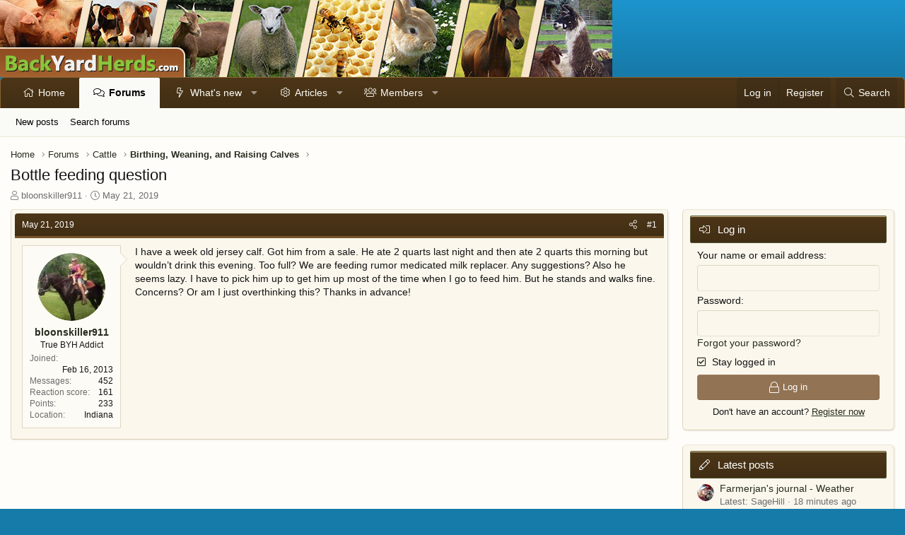

--- FILE ---
content_type: text/html; charset=utf-8
request_url: https://www.backyardherds.com/threads/bottle-feeding-question.39629/
body_size: 72846
content:
<!DOCTYPE html>
<html id="XF" lang="en-US" dir="LTR"
	data-app="public"
	data-template="thread_view"
	data-container-key="node-7"
	data-content-key="thread-39629"
	data-logged-in="false"
	data-cookie-prefix="xf_"
	data-csrf="1769740157,3a4201efce25f53542c4b732bb03a17a"
	class="has-no-js template-thread_view XenBase layout-classic style-light sidebar-right   xb-toggled xb-sidebar-show"
	 data-run-jobs="">
<head>
	<meta charset="utf-8" />
	<meta http-equiv="X-UA-Compatible" content="IE=Edge" />
	<meta name="viewport" content="width=device-width, initial-scale=1, viewport-fit=cover">

	
	
	

	<title>Bottle feeding question | BackYardHerds - Goats, Horses, Sheep, Pigs &amp; more</title>

	<link rel="manifest" href="/webmanifest.php">
	

	<meta name="apple-mobile-web-app-title" content="BYH">
	
		<link rel="apple-touch-icon" href="/data/assets/logo/PWA-BYH.png">
	

	
		
		<meta name="description" content="I have a week old jersey calf. Got him from a sale. He ate 2 quarts last night and then ate 2 quarts this morning but wouldn’t drink this evening. Too full..." />
		<meta property="og:description" content="I have a week old jersey calf. Got him from a sale. He ate 2 quarts last night and then ate 2 quarts this morning but wouldn’t drink this evening. Too full? We are feeding rumor medicated milk replacer. Any suggestions? Also he seems lazy. I have to pick him up to get him up most of the time..." />
		<meta property="twitter:description" content="I have a week old jersey calf. Got him from a sale. He ate 2 quarts last night and then ate 2 quarts this morning but wouldn’t drink this evening. Too full? We are feeding rumor medicated milk..." />
	
	
		<meta property="og:url" content="https://www.backyardherds.com/threads/bottle-feeding-question.39629/" />
	
		<link rel="canonical" href="https://www.backyardherds.com/threads/bottle-feeding-question.39629/" />
	

	
		
	
	
	<meta property="og:site_name" content="BackYardHerds - Goats, Horses, Sheep, Pigs &amp; more" />


	
	
		
	
	
	<meta property="og:type" content="website" />


	
	
		
	
	
	
		<meta property="og:title" content="Bottle feeding question" />
		<meta property="twitter:title" content="Bottle feeding question" />
	


	
	
	
	

	
	

	
	
	

	


	<link rel="preload" href="/styles/fonts/fa/fa-light-300.woff2?_v=5.15.3" as="font" type="font/woff2" crossorigin="anonymous" />


	<link rel="preload" href="/styles/fonts/fa/fa-solid-900.woff2?_v=5.15.3" as="font" type="font/woff2" crossorigin="anonymous" />


<link rel="preload" href="/styles/fonts/fa/fa-brands-400.woff2?_v=5.15.3" as="font" type="font/woff2" crossorigin="anonymous" />

	<link rel="stylesheet" href="/css.php?css=public%3Anormalize.css%2Cpublic%3Afa.css%2Cpublic%3Acore.less%2Cpublic%3Aapp.less&amp;s=9&amp;l=1&amp;d=1761104562&amp;k=6a86ee14077af6c384483ceb376fcc8e55b09928" />

	<link rel="stylesheet" href="/css.php?css=public%3Amessage.less%2Cpublic%3Ashare_controls.less%2Cpublic%3Axb.less%2Cpublic%3Axb_sidebar_login.less%2Cpublic%3Aextra.less&amp;s=9&amp;l=1&amp;d=1761104562&amp;k=8aa5c358b0ce78020239509f45e512520da3b49d" />

	
		<script src="/js/xf/preamble.min.js?_v=9aa65d8f"></script>
	


	
	
	<script async src="https://www.googletagmanager.com/gtag/js?id=UA-210370-12"></script>
	<script>
		window.dataLayer = window.dataLayer || [];
		function gtag(){dataLayer.push(arguments);}
		gtag('js', new Date());
		gtag('config', 'UA-210370-12', {
			// 
			
			
		});
	</script>

	<!--AdThrive Head Tag --> 
<script>
(function(w, d) {
	w.adthrive = w.adthrive || {};
	w.adthrive.cmd = w.adthrive.cmd || [];
	w.adthrive.plugin = 'adthrive-ads-1.0.40-manual';
	w.adthrive.host = 'ads.adthrive.com';
	var s = d.createElement('script');
	s.async = true;
	s.referrerpolicy='no-referrer-when-downgrade';
	s.src = 'https://' + w.adthrive.host + '/sites/5b31139f9be6984315ea7ac6/ads.min.js?referrer=' + w.encodeURIComponent(w.location.href);
	var n = d.getElementsByTagName('script')[0];
	n.parentNode.insertBefore(s, n);
})(window, document);
</script>
<!--End AdThrive Head Tag -->
</head>
<body data-template="thread_view">

<div class="p-pageWrapper" id="top">

<div class="p-pageWrapper--helper"></div>



<div class="xb-page-wrapper xb-canvas-menuActive">
	
	
	<div class="xb-page-wrapper--helper"></div>
	
	


<header class="p-header" id="header">
	<div class="p-header-inner">
		<div class="p-header-content">

			<div class="p-header-logo p-header-logo--image">
				<a href="https://www.backyardherds.com">
						
					<img src="/styles/backyardherds/xenforo/banner-byh.jpg" srcset="" alt="BackYardHerds - Goats, Horses, Sheep, Pigs &amp; more"
						width="" height="" />
					
				</a>
			</div>

			
			
			
			
		</div>
	</div>
</header>

		

<div class="xb-content-wrapper">
	<div class="navigation-helper"></div>




	<div class="p-navSticky p-navSticky--primary" data-xf-init="sticky-header">
		
	<div class="p-nav--wrapper">
	<nav class="p-nav">
		<div class="p-nav-inner">
			<button type="button" class="button--plain p-nav-menuTrigger button" data-xf-click="off-canvas" data-menu=".js-headerOffCanvasMenu" tabindex="0" aria-label="Menu"><span class="button-text">
				<i aria-hidden="true"></i>
			</span></button>
			<a href="/" class="p-nav-menuTrigger p-nav-homeLink" >
				<i class="fa--xf fas fa-home" aria-hidden="true"></i>
			</a>
			<a href="/forums/" class="p-nav-menuTrigger p-nav-forumsLink" >
				<i class="fa--xf far fa-comments" aria-hidden="true"></i>
			</a>
			<a href="/watched/threads" class="p-nav-menuTrigger p-nav-newpostsLink" >
				<i class="fa--xf far fa-newspaper" aria-hidden="true"></i>
			</a>

			<div class="p-nav-smallLogo">
				<a href="https://www.backyardherds.com">
							
					<img src="/styles/backyardherds/xenforo/banner-byh.jpg" srcset="" alt="BackYardHerds - Goats, Horses, Sheep, Pigs &amp; more"
						width="" height="" />
					
						<img src="/styles/backyardherds/xenforo/mobile-logo.png" alt="BackYardHerds - Goats, Horses, Sheep, Pigs &amp; more" class="logo-mobile" />
					
					
				</a>
			</div>

			<div class="p-nav-scroller hScroller" data-xf-init="h-scroller" data-auto-scroll=".p-navEl.is-selected">
				<div class="hScroller-scroll">
					<ul class="p-nav-list js-offCanvasNavSource">
					
						<li class="navhome">
							
	<div class="p-navEl " >
		

			
	
	<a href="https://www.backyardherds.com"
		class="p-navEl-link "
		
		data-xf-key="1"
		data-nav-id="home">Home</a>


			

		
		
	</div>

						</li>
					
						<li class="navforums">
							
	<div class="p-navEl is-selected" data-has-children="true">
		

			
	
	<a href="/forums/"
		class="p-navEl-link p-navEl-link--splitMenu "
		
		
		data-nav-id="forums">Forums</a>


			<a data-xf-key="2"
				data-xf-click="menu"
				data-menu-pos-ref="< .p-navEl"
				class="p-navEl-splitTrigger"
				role="button"
				tabindex="0"
				aria-label="Toggle expanded"
				aria-expanded="false"
				aria-haspopup="true"></a>

		
		
			<div class="menu menu--structural" data-menu="menu" aria-hidden="true">
				<div class="menu-content">
					
						
	
	
	<a href="/whats-new/posts/"
		class="menu-linkRow u-indentDepth0 js-offCanvasCopy "
		
		
		data-nav-id="newPosts">New posts</a>

	

					
						
	
	
	<a href="/search/?type=post"
		class="menu-linkRow u-indentDepth0 js-offCanvasCopy "
		
		
		data-nav-id="searchForums">Search forums</a>

	

					
				</div>
			</div>
		
	</div>

						</li>
					
						<li class="navwhatsNew">
							
	<div class="p-navEl " data-has-children="true">
		

			
	
	<a href="/whats-new/"
		class="p-navEl-link p-navEl-link--splitMenu "
		
		
		data-nav-id="whatsNew">What's new</a>


			<a data-xf-key="3"
				data-xf-click="menu"
				data-menu-pos-ref="< .p-navEl"
				class="p-navEl-splitTrigger"
				role="button"
				tabindex="0"
				aria-label="Toggle expanded"
				aria-expanded="false"
				aria-haspopup="true"></a>

		
		
			<div class="menu menu--structural" data-menu="menu" aria-hidden="true">
				<div class="menu-content">
					
						
	
	
	<a href="/whats-new/posts/"
		class="menu-linkRow u-indentDepth0 js-offCanvasCopy "
		 rel="nofollow"
		
		data-nav-id="whatsNewPosts">New posts</a>

	

					
						
	
	
	<a href="/whats-new/resources/"
		class="menu-linkRow u-indentDepth0 js-offCanvasCopy "
		 rel="nofollow"
		
		data-nav-id="xfrmNewResources">New resources</a>

	

					
						
	
	
	<a href="/whats-new/profile-posts/"
		class="menu-linkRow u-indentDepth0 js-offCanvasCopy "
		 rel="nofollow"
		
		data-nav-id="whatsNewProfilePosts">New profile posts</a>

	

					
						
	
	
	<a href="/whats-new/latest-activity"
		class="menu-linkRow u-indentDepth0 js-offCanvasCopy "
		 rel="nofollow"
		
		data-nav-id="latestActivity">Latest activity</a>

	

					
				</div>
			</div>
		
	</div>

						</li>
					
						<li class="navxfrm">
							
	<div class="p-navEl " data-has-children="true">
		

			
	
	<a href="/articles/"
		class="p-navEl-link p-navEl-link--splitMenu "
		
		
		data-nav-id="xfrm">Articles</a>


			<a data-xf-key="4"
				data-xf-click="menu"
				data-menu-pos-ref="< .p-navEl"
				class="p-navEl-splitTrigger"
				role="button"
				tabindex="0"
				aria-label="Toggle expanded"
				aria-expanded="false"
				aria-haspopup="true"></a>

		
		
			<div class="menu menu--structural" data-menu="menu" aria-hidden="true">
				<div class="menu-content">
					
						
	
	
	<a href="/articles/latest-reviews"
		class="menu-linkRow u-indentDepth0 js-offCanvasCopy "
		
		
		data-nav-id="xfrmLatestReviews">Latest reviews</a>

	

					
						
	
	
	<a href="/search/?type=resource"
		class="menu-linkRow u-indentDepth0 js-offCanvasCopy "
		
		
		data-nav-id="xfrmSearchResources">Search resources</a>

	

					
				</div>
			</div>
		
	</div>

						</li>
					
						<li class="navmembers">
							
	<div class="p-navEl " data-has-children="true">
		

			
	
	<a href="/members/"
		class="p-navEl-link p-navEl-link--splitMenu "
		
		
		data-nav-id="members">Members</a>


			<a data-xf-key="5"
				data-xf-click="menu"
				data-menu-pos-ref="< .p-navEl"
				class="p-navEl-splitTrigger"
				role="button"
				tabindex="0"
				aria-label="Toggle expanded"
				aria-expanded="false"
				aria-haspopup="true"></a>

		
		
			<div class="menu menu--structural" data-menu="menu" aria-hidden="true">
				<div class="menu-content">
					
						
	
	
	<a href="/online/"
		class="menu-linkRow u-indentDepth0 js-offCanvasCopy "
		
		
		data-nav-id="currentVisitors">Current visitors</a>

	

					
						
	
	
	<a href="/whats-new/profile-posts/"
		class="menu-linkRow u-indentDepth0 js-offCanvasCopy "
		 rel="nofollow"
		
		data-nav-id="newProfilePosts">New profile posts</a>

	

					
						
	
	
	<a href="/search/?type=profile_post"
		class="menu-linkRow u-indentDepth0 js-offCanvasCopy "
		
		
		data-nav-id="searchProfilePosts">Search profile posts</a>

	

					
				</div>
			</div>
		
	</div>

						</li>
					
					</ul>
				</div>
			</div>

			
			
			<div class="p-nav-opposite">
				<div class="p-navgroup p-account p-navgroup--guest">
					
						<a href="/login/" class="p-navgroup-link p-navgroup-link--textual p-navgroup-link--logIn"
							data-xf-click="overlay" data-follow-redirects="on">
							<span class="p-navgroup-linkText">Log in</span>
						</a>
						
							<a href="/register/" class="p-navgroup-link p-navgroup-link--textual p-navgroup-link--register"
								data-xf-click="overlay" data-follow-redirects="on">
								<span class="p-navgroup-linkText">Register</span>
							</a>
						
					
					
					
				</div>

				<div class="p-navgroup p-discovery">
					<a href="/whats-new/"
						class="p-navgroup-link p-navgroup-link--iconic p-navgroup-link--whatsnew"
						aria-label="What&#039;s new"
						title="What&#039;s new">
						<i aria-hidden="true"></i>
						<span class="p-navgroup-linkText">What's new</span>
					</a>

					
						<a href="/search/"
							class="p-navgroup-link p-navgroup-link--iconic p-navgroup-link--search"
							data-xf-click="menu"
							data-xf-key="/"
							aria-label="Search"
							aria-expanded="false"
							aria-haspopup="true"
							title="Search">
							<i aria-hidden="true"></i>
							<span class="p-navgroup-linkText">Search</span>
						</a>
						<div class="menu menu--structural menu--wide" data-menu="menu" aria-hidden="true">
							<form action="/search/search" method="post"
								class="menu-content"
								data-xf-init="quick-search">

								<h3 class="menu-header">Search</h3>
								
								<div class="menu-row">
									
										<div class="inputGroup inputGroup--joined">
											<input type="text" class="input" name="keywords" placeholder="Search…" aria-label="Search" data-menu-autofocus="true" />
											
			<select name="constraints" class="js-quickSearch-constraint input" aria-label="Search within">
				<option value="">Everywhere</option>
<option value="{&quot;search_type&quot;:&quot;post&quot;}">Threads</option>
<option value="{&quot;search_type&quot;:&quot;post&quot;,&quot;c&quot;:{&quot;nodes&quot;:[7],&quot;child_nodes&quot;:1}}">This forum</option>
<option value="{&quot;search_type&quot;:&quot;post&quot;,&quot;c&quot;:{&quot;thread&quot;:39629}}">This thread</option>

			</select>
		
										</div>
									
								</div>

								
								<div class="menu-row">
									<label class="iconic"><input type="checkbox"  name="c[title_only]" value="1" /><i aria-hidden="true"></i><span class="iconic-label">Search titles only

												
													<span tabindex="0" role="button"
														data-xf-init="tooltip" data-trigger="hover focus click" title="Tags will also be searched in content where tags are supported">

														<i class="fa--xf far fa-question-circle u-muted u-smaller" aria-hidden="true"></i>
													</span></span></label>

								</div>
								
								<div class="menu-row">
									<div class="inputGroup">
										<span class="inputGroup-text" id="ctrl_search_menu_by_member">By:</span>
										<input type="text" class="input" name="c[users]" data-xf-init="auto-complete" placeholder="Member" aria-labelledby="ctrl_search_menu_by_member" />
									</div>
								</div>
								<div class="menu-footer">
									<span class="menu-footer-controls">
										<button type="submit" class="button--primary button button--icon button--icon--search"><span class="button-text">Search</span></button>
										<a href="/search/" class="button"><span class="button-text">Advanced search…</span></a>
									</span>
								</div>

								<input type="hidden" name="_xfToken" value="1769740157,3a4201efce25f53542c4b732bb03a17a" />
							</form>
						</div>
					
				</div>
			</div>
				

		</div>
	</nav>
	</div>

	</div>
	
	
		<div class="p-sectionLinks--wrapper">
		<div class="p-sectionLinks">
			<div class="p-sectionLinks-inner">
				<div class="hScroller" data-xf-init="h-scroller">
				<div class="hScroller-scroll">
					<ul class="p-sectionLinks-list">
					
						<li>
							
	<div class="p-navEl " >
		

			
	
	<a href="/whats-new/posts/"
		class="p-navEl-link "
		
		data-xf-key="alt+1"
		data-nav-id="newPosts">New posts</a>


			

		
		
	</div>

						</li>
					
						<li>
							
	<div class="p-navEl " >
		

			
	
	<a href="/search/?type=post"
		class="p-navEl-link "
		
		data-xf-key="alt+2"
		data-nav-id="searchForums">Search forums</a>


			

		
		
	</div>

						</li>
					
					</ul>
				</div>
				</div>
			<div class="p-sectionLinks-right">
				
				
			</div>
			</div>
		</div>
		</div>
	



<div class="offCanvasMenu offCanvasMenu--nav js-headerOffCanvasMenu" data-menu="menu" aria-hidden="true" data-ocm-builder="navigation">
	<div class="offCanvasMenu-backdrop" data-menu-close="true"></div>
	<div class="offCanvasMenu-content">
		<div class="offCanvasMenu-content--inner">
		
		<div class="offCanvasMenu-header">
			Menu
			<a class="offCanvasMenu-closer" data-menu-close="true" role="button" tabindex="0" aria-label="Close"></a>
		</div>
		
			<div class="p-offCanvasRegisterLink">
				<div class="offCanvasMenu-linkHolder">
					<a href="/login/" class="offCanvasMenu-link" data-xf-click="overlay" data-menu-close="true">
						Log in
					</a>
				</div>
				<hr class="offCanvasMenu-separator" />
				
					<div class="offCanvasMenu-linkHolder">
						<a href="/register/" class="offCanvasMenu-link" data-xf-click="overlay" data-menu-close="true">
							Register
						</a>
					</div>
					<hr class="offCanvasMenu-separator" />
				
			</div>
		
		<div class="offCanvasMenu-subHeader">Navigation</div>
		<div class="js-offCanvasNavTarget"></div>
		<div class="offCanvasMenu-installBanner js-installPromptContainer" style="display: none;" data-xf-init="install-prompt">
			<div class="offCanvasMenu-installBanner-header">Install the app</div>
			<button type="button" class="js-installPromptButton button"><span class="button-text">Install</span></button>
		</div>

			<div class="offCanvasMenu-subHeader">More options</div>
					
			
			
				
					<div class="offCanvasMenu-linkHolder">
						<a href="/misc/contact" class="offCanvasMenu-link" data-menu-close="true" data-nav-id="contactUs" data-xf-click="overlay">Contact us</a>
					</div>
				
			
			<div class="offCanvasMenu-linkHolder">
				<a class="offCanvasMenu-link" data-menu-close="true" data-nav-id="closeMenu" role="button" tabindex="0" aria-label="Close">Close Menu</a>
			</div>
			
		</div>

	</div>
</div>

	
	
<div class="p-body">
	<div class="p-body-inner">
		
		<!--XF:EXTRA_OUTPUT-->

		

		

		 
		
		
	
		<ul class="p-breadcrumbs "
			itemscope itemtype="https://schema.org/BreadcrumbList">
		
			

			
			

			
				
				
	<li itemprop="itemListElement" itemscope itemtype="https://schema.org/ListItem">
		<a href="https://www.backyardherds.com" itemprop="item">
			<span itemprop="name">Home</span>
		</a>
		<meta itemprop="position" content="1" />
	</li>

			

			
				
				
	<li itemprop="itemListElement" itemscope itemtype="https://schema.org/ListItem">
		<a href="/forums/" itemprop="item">
			<span itemprop="name">Forums</span>
		</a>
		<meta itemprop="position" content="2" />
	</li>

			
			
				
				
	<li itemprop="itemListElement" itemscope itemtype="https://schema.org/ListItem">
		<a href="/forums/#cattle.3" itemprop="item">
			<span itemprop="name">Cattle</span>
		</a>
		<meta itemprop="position" content="3" />
	</li>

			
				
				
	<li itemprop="itemListElement" itemscope itemtype="https://schema.org/ListItem">
		<a href="/forums/birthing-weaning-and-raising-calves.7/" itemprop="item">
			<span itemprop="name">Birthing, Weaning, and Raising Calves</span>
		</a>
		<meta itemprop="position" content="4" />
	</li>

			

		
		</ul>
	

		
		

		
	<noscript class="js-jsWarning"><div class="blockMessage blockMessage--important blockMessage--iconic u-noJsOnly">JavaScript is disabled. For a better experience, please enable JavaScript in your browser before proceeding.</div></noscript>

		
	<div class="blockMessage blockMessage--important blockMessage--iconic js-browserWarning" style="display: none">You are using an out of date browser. It  may not display this or other websites correctly.<br />You should upgrade or use an <a href="https://www.google.com/chrome/" target="_blank" rel="noopener">alternative browser</a>.</div>


		
		 
			
		
			<div class="p-body-header">
			
				
					<div class="p-title ">
					
						
							<h1 class="p-title-value">Bottle feeding question</h1>
						
						
					
					</div>
				

				
					<div class="p-description">
	<ul class="listInline listInline--bullet">
		<li>
			<i class="fa--xf fal fa-user" aria-hidden="true" title="Thread starter"></i>
			<span class="u-srOnly">Thread starter</span>

			<a href="/members/bloonskiller911.8295/" class="username  u-concealed" dir="auto" data-user-id="8295" data-xf-init="member-tooltip">bloonskiller911</a>
		</li>
		<li>
			<i class="fa--xf fal fa-clock" aria-hidden="true" title="Start date"></i>
			<span class="u-srOnly">Start date</span>

			<a href="/threads/bottle-feeding-question.39629/" class="u-concealed"><time  class="u-dt" dir="auto" datetime="2019-05-21T15:24:05-0500" data-time="1558470245" data-date-string="May 21, 2019" data-time-string="3:24 PM" title="May 21, 2019 at 3:24 PM">May 21, 2019</time></a>
		</li>
		
	</ul>
</div>
				
			
			</div>
		
		
		

		<div class="p-body-main p-body-main--withSidebar ">
			
			<div class="p-body-contentCol"></div>
			
				<div class="p-body-sidebarCol"></div>
			

			

			<div class="p-body-content">
				
				
				
					
						
				
				<div class="p-body-pageContent">










	
	
	
		
	
	
	


	
	
	
		
	
	
	


	
	
		
	
	
	


	
	












	

	
		
	



















<div class="block block--messages" data-xf-init="" data-type="post" data-href="/inline-mod/" data-search-target="*">

	<span class="u-anchorTarget" id="posts"></span>

	
		
	

	

	<div class="block-outer"></div>

	

	
		
	<div class="block-outer js-threadStatusField"></div>

	

	<div class="block-container lbContainer"
		data-xf-init="lightbox select-to-quote"
		data-message-selector=".js-post"
		data-lb-id="thread-39629"
		data-lb-universal="1">

		<div class="block-body js-replyNewMessageContainer">
			
				

					

					
						

	

	

	
	<article class="message message--post js-post js-inlineModContainer  "
		data-author="bloonskiller911"
		data-content="post-609450"
		id="js-post-609450">

		<span class="u-anchorTarget" id="post-609450"></span>
		
			<div class="message-header">
				
								

	<header class="message-attribution message-attribution--split">
		<ul class="message-attribution-main listInline ">
			
			
			<li class="u-concealed">
				<a href="/threads/bottle-feeding-question.39629/post-609450" rel="nofollow">
					<time  class="u-dt" dir="auto" datetime="2019-05-21T15:24:05-0500" data-time="1558470245" data-date-string="May 21, 2019" data-time-string="3:24 PM" title="May 21, 2019 at 3:24 PM" itemprop="datePublished">May 21, 2019</time>
				</a>
			</li>
			
		</ul>

		<ul class="message-attribution-opposite message-attribution-opposite--list ">
			
			
			
			<li>
				<a href="/threads/bottle-feeding-question.39629/post-609450"
					class="message-attribution-gadget"
					data-xf-init="share-tooltip"
					data-href="/posts/609450/share"
					aria-label="Share"
					rel="nofollow">
					<i class="fa--xf fal fa-share-alt" aria-hidden="true"></i>
				</a>
			</li>
			
			
				<li>
					<a href="/threads/bottle-feeding-question.39629/post-609450" rel="nofollow">
						#1
					</a>
				</li>
			
		</ul>
	</header>

							
			</div>
		

		
			<div class="message-inner">
				
					<div class="message-cell message-cell--user">
						

	<section itemscope itemtype="https://schema.org/Person" class="message-user">
		<div class="message-avatar ">
			<div class="message-avatar-wrapper">
				
					<a href="/members/bloonskiller911.8295/" class="avatar avatar--m" data-user-id="8295" data-xf-init="member-tooltip">
			<img src="/data/avatars/m/8/8295.jpg?1388773464" srcset="/data/avatars/l/8/8295.jpg?1388773464 2x" alt="bloonskiller911" class="avatar-u8295-m" width="96" height="96" loading="lazy" itemprop="image" /> 
		</a>
				
				
			</div>
		</div>
		<div class="message-userDetails">
			<h4 class="message-name"><a href="/members/bloonskiller911.8295/" class="username " dir="auto" data-user-id="8295" data-xf-init="member-tooltip"><span itemprop="name">bloonskiller911</span></a></h4>
			<h5 class="userTitle message-userTitle" dir="auto" itemprop="jobTitle">True BYH Addict</h5>
			
		</div>
		
			
			
				<div class="message-userExtras">
				
					
						<dl class="pairs pairs--justified">
							
							<dt>Joined</dt>
							
							<dd>Feb 16, 2013</dd>
						</dl>
					
					
						<dl class="pairs pairs--justified">
							
							<dt>Messages</dt>
							
							<dd>452</dd>
						</dl>
					
					
					
						<dl class="pairs pairs--justified">
							
							<dt>Reaction score</dt>
							
							<dd>161</dd>
						</dl>
					
					
						<dl class="pairs pairs--justified">
							
							<dt>Points</dt>
							
							<dd>233</dd>
						</dl>
					
					
					
						<dl class="pairs pairs--justified">
							
							<dt>Location</dt>
							
							<dd>
								
									<a href="/misc/location-info?location=Indiana" rel="nofollow noreferrer" target="_blank" class="u-concealed">Indiana</a>
								
							</dd>
						</dl>
					
					
					
				
				</div>
			
		
		<span class="message-userArrow"></span>
	</section>

						
					</div>
				

				
					<div class="message-cell message-cell--main">
					
						<div class="message-main js-quickEditTarget">

							

							<div class="message-content js-messageContent">
							

								
									
	
	
	

								

								
									

	<div class="message-userContent lbContainer js-lbContainer "
		data-lb-id="post-609450"
		data-lb-caption-desc="bloonskiller911 &middot; May 21, 2019 at 3:24 PM">

		
			

	

		

		<article class="message-body js-selectToQuote">
			
				
			
			
				<div class="bbWrapper">I have a week old jersey calf. Got him from a sale. He ate 2 quarts last night and then ate 2 quarts this morning but wouldn’t drink this evening. Too full? We are feeding rumor medicated milk replacer. Any suggestions? Also he seems lazy. I have to pick him up to get him up most of the time when I go to feed him. But he stands and walks fine. Concerns? Or am I just overthinking this? Thanks in advance!</div>
			
			<div class="js-selectToQuoteEnd">&nbsp;</div>
			
				
			
		</article>

		
			

	

		

		
	</div>

								

								
									
	

								

								
									
	

								

							
							</div>

							
								
	<footer class="message-footer">
		

		<div class="reactionsBar js-reactionsList ">
			
		</div>

		<div class="js-historyTarget message-historyTarget toggleTarget" data-href="trigger-href"></div>
	</footer>

							
						</div>

					
					</div>
				
			</div>
		
	</article>

	
	

					

					

				

					

					
						

	

	

	
	<article class="message message--post js-post js-inlineModContainer  "
		data-author="B&amp;B Happy goats"
		data-content="post-609463"
		id="js-post-609463">

		<span class="u-anchorTarget" id="post-609463"></span>
		
			<div class="message-header">
				
								

	<header class="message-attribution message-attribution--split">
		<ul class="message-attribution-main listInline ">
			
			
			<li class="u-concealed">
				<a href="/threads/bottle-feeding-question.39629/post-609463" rel="nofollow">
					<time  class="u-dt" dir="auto" datetime="2019-05-21T16:52:05-0500" data-time="1558475525" data-date-string="May 21, 2019" data-time-string="4:52 PM" title="May 21, 2019 at 4:52 PM" itemprop="datePublished">May 21, 2019</time>
				</a>
			</li>
			
		</ul>

		<ul class="message-attribution-opposite message-attribution-opposite--list ">
			
			
			
			<li>
				<a href="/threads/bottle-feeding-question.39629/post-609463"
					class="message-attribution-gadget"
					data-xf-init="share-tooltip"
					data-href="/posts/609463/share"
					aria-label="Share"
					rel="nofollow">
					<i class="fa--xf fal fa-share-alt" aria-hidden="true"></i>
				</a>
			</li>
			
			
				<li>
					<a href="/threads/bottle-feeding-question.39629/post-609463" rel="nofollow">
						#2
					</a>
				</li>
			
		</ul>
	</header>

							
			</div>
		

		
			<div class="message-inner">
				
					<div class="message-cell message-cell--user">
						

	<section itemscope itemtype="https://schema.org/Person" class="message-user">
		<div class="message-avatar ">
			<div class="message-avatar-wrapper">
				
					<a href="/members/b-b-happy-goats.18434/" class="avatar avatar--m" data-user-id="18434" data-xf-init="member-tooltip">
			<img src="/data/avatars/m/18/18434.jpg?1541080148" srcset="/data/avatars/l/18/18434.jpg?1541080148 2x" alt="B&amp;B Happy goats" class="avatar-u18434-m" width="96" height="96" loading="lazy" itemprop="image" /> 
		</a>
				
				
			</div>
		</div>
		<div class="message-userDetails">
			<h4 class="message-name"><a href="/members/b-b-happy-goats.18434/" class="username " dir="auto" data-user-id="18434" data-xf-init="member-tooltip"><span itemprop="name">B&amp;B Happy goats</span></a></h4>
			<h5 class="userTitle message-userTitle" dir="auto" itemprop="jobTitle">Herd Master</h5>
			
		</div>
		
			
			
				<div class="message-userExtras">
				
					
						<dl class="pairs pairs--justified">
							
							<dt>Joined</dt>
							
							<dd>Oct 7, 2018</dd>
						</dl>
					
					
						<dl class="pairs pairs--justified">
							
							<dt>Messages</dt>
							
							<dd>4,848</dd>
						</dl>
					
					
					
						<dl class="pairs pairs--justified">
							
							<dt>Reaction score</dt>
							
							<dd>12,895</dd>
						</dl>
					
					
						<dl class="pairs pairs--justified">
							
							<dt>Points</dt>
							
							<dd>633</dd>
						</dl>
					
					
					
						<dl class="pairs pairs--justified">
							
							<dt>Location</dt>
							
							<dd>
								
									<a href="/misc/location-info?location=North+central+florida" rel="nofollow noreferrer" target="_blank" class="u-concealed">North central florida</a>
								
							</dd>
						</dl>
					
					
					
				
				</div>
			
		
		<span class="message-userArrow"></span>
	</section>

						
					</div>
				

				
					<div class="message-cell message-cell--main">
					
						<div class="message-main js-quickEditTarget">

							

							<div class="message-content js-messageContent">
							

								
									
	
	
	

								

								
									

	<div class="message-userContent lbContainer js-lbContainer "
		data-lb-id="post-609463"
		data-lb-caption-desc="B&amp;B Happy goats &middot; May 21, 2019 at 4:52 PM">

		

		<article class="message-body js-selectToQuote">
			
				
			
			
				<div class="bbWrapper"><a href="https://www.backyardherds.com/members/5064/" class="username" data-xf-init="member-tooltip" data-user-id="5064" data-username="@greybeard">@greybeard</a>  <a href="https://www.backyardherds.com/members/15168/" class="username" data-xf-init="member-tooltip" data-user-id="15168" data-username="@farmerjan">@farmerjan</a>. Got a answer ???</div>
			
			<div class="js-selectToQuoteEnd">&nbsp;</div>
			
				
			
		</article>

		

		
	</div>

								

								
									
	

								

								
									
	

								

							
							</div>

							
								
	<footer class="message-footer">
		

		<div class="reactionsBar js-reactionsList ">
			
		</div>

		<div class="js-historyTarget message-historyTarget toggleTarget" data-href="trigger-href"></div>
	</footer>

							
						</div>

					
					</div>
				
			</div>
		
	</article>

	
	

					

					

				

					

					
						

	

	

	
	<article class="message message--post js-post js-inlineModContainer  "
		data-author="farmerjan"
		data-content="post-609518"
		id="js-post-609518">

		<span class="u-anchorTarget" id="post-609518"></span>
		
			<div class="message-header">
				
								

	<header class="message-attribution message-attribution--split">
		<ul class="message-attribution-main listInline ">
			
			
			<li class="u-concealed">
				<a href="/threads/bottle-feeding-question.39629/post-609518" rel="nofollow">
					<time  class="u-dt" dir="auto" datetime="2019-05-21T23:16:35-0500" data-time="1558498595" data-date-string="May 21, 2019" data-time-string="11:16 PM" title="May 21, 2019 at 11:16 PM" itemprop="datePublished">May 21, 2019</time>
				</a>
			</li>
			
		</ul>

		<ul class="message-attribution-opposite message-attribution-opposite--list ">
			
			
			
			<li>
				<a href="/threads/bottle-feeding-question.39629/post-609518"
					class="message-attribution-gadget"
					data-xf-init="share-tooltip"
					data-href="/posts/609518/share"
					aria-label="Share"
					rel="nofollow">
					<i class="fa--xf fal fa-share-alt" aria-hidden="true"></i>
				</a>
			</li>
			
			
				<li>
					<a href="/threads/bottle-feeding-question.39629/post-609518" rel="nofollow">
						#3
					</a>
				</li>
			
		</ul>
	</header>

							
			</div>
		

		
			<div class="message-inner">
				
					<div class="message-cell message-cell--user">
						

	<section itemscope itemtype="https://schema.org/Person" class="message-user">
		<div class="message-avatar ">
			<div class="message-avatar-wrapper">
				
					<a href="/members/farmerjan.15168/" class="avatar avatar--m avatar--default avatar--default--dynamic" data-user-id="15168" data-xf-init="member-tooltip" style="background-color: #cc9966; color: #604020">
			<span class="avatar-u15168-m" role="img" aria-label="farmerjan">F</span> 
		</a>
				
				
			</div>
		</div>
		<div class="message-userDetails">
			<h4 class="message-name"><a href="/members/farmerjan.15168/" class="username " dir="auto" data-user-id="15168" data-xf-init="member-tooltip"><span itemprop="name">farmerjan</span></a></h4>
			<h5 class="userTitle message-userTitle" dir="auto" itemprop="jobTitle">Herd Master</h5>
			
		</div>
		
			
			
				<div class="message-userExtras">
				
					
						<dl class="pairs pairs--justified">
							
							<dt>Joined</dt>
							
							<dd>Aug 16, 2016</dd>
						</dl>
					
					
						<dl class="pairs pairs--justified">
							
							<dt>Messages</dt>
							
							<dd>13,260</dd>
						</dl>
					
					
					
						<dl class="pairs pairs--justified">
							
							<dt>Reaction score</dt>
							
							<dd>56,095</dd>
						</dl>
					
					
						<dl class="pairs pairs--justified">
							
							<dt>Points</dt>
							
							<dd>768</dd>
						</dl>
					
					
					
						<dl class="pairs pairs--justified">
							
							<dt>Location</dt>
							
							<dd>
								
									<a href="/misc/location-info?location=Shenandoah+Valley+Virginia" rel="nofollow noreferrer" target="_blank" class="u-concealed">Shenandoah Valley Virginia</a>
								
							</dd>
						</dl>
					
					
					
				
				</div>
			
		
		<span class="message-userArrow"></span>
	</section>

						
					</div>
				

				
					<div class="message-cell message-cell--main">
					
						<div class="message-main js-quickEditTarget">

							

							<div class="message-content js-messageContent">
							

								
									
	
	
	

								

								
									

	<div class="message-userContent lbContainer js-lbContainer "
		data-lb-id="post-609518"
		data-lb-caption-desc="farmerjan &middot; May 21, 2019 at 11:16 PM">

		

		<article class="message-body js-selectToQuote">
			
				
			
			
				<div class="bbWrapper">Okay, going to make some comments... but understand that the information provided was not complete enough  to make any real &quot;diagnosis&quot;. <br />
Not to be a &quot;wise-azz&quot; but have you raised bottle calves before?  If you do not have much/any experience with them then please take what I say without offense.  Sales/stockyards, are the very WORST place to buy baby calves.  They get exposed to every germ there is and their immune systems have a hard time trying to just start to function so they get sick way too easy.  <br />
Yes, in my opinion you are feeding too much to start out with.  Jerseys are smaller.....smaller stomachs, smaller capacity.  I have raised hundreds over the years. 1 1/2 qts, or 3/4 bottle is plenty at a time.  If on a cow they will only drink a pint to a qt at a time.  They will drink even more frequently than a holstein just because they are normally fairly high energy and will just need  less at a time but more frequently.  They will drink as much as a holstein in a day but in much smaller quantities.  Too much at a time is a recipe for scours for the first couple of weeks. <br />
Plus you have no real idea what it had before you got it.  Hopefully it had colostrum.  You say it was a week old. But unless it came with a birth certificate, it could have been 1 day to 2 weeks.  <br />
Now for the milk replacer.  I think you meant &quot;dumor&quot;?  A typo I&#039;m thinking.  First off, I do not use medicated milk replacer because if you need to treat them for anything, it may take more or stronger stuff since they have a &quot;low dose&quot; of medication.  I realize that the idea is to stop a problem before it starts.... especially from someplace like a sale barn.  <br />
But that is not the end of the world to use medicated.....HOWEVER.... is the milk replacer 100% ALL MILK, milk replacer... with NO SOY in it. All milk, can have milk, skim milk, whey etc.  If not, that is the biggest problem there.  Soy based milk replacers are cheaper than ALL MILK, milk  replacers.  However, soy protein is not easily digested by baby calves.  They will not thrive on it and may actually &quot;go backwards&quot;.  If the calf has any issues, it can cause irritation to the gut tract and it is not readily absorbable. <br />
My suggestion is first, determine the type of milk replacer.  Then go to feeding 3 x a day with no more than 2-3 qts at a time.  You want the calf to be a little &quot;hungry&quot;,  not so full like he just got done stuffing himself at the Thanksgiving table. <br />
 I don&#039;t know what to tell you about him not getting up. He may need a shot of &quot;Bo-Se&quot; which is a Vit E and Selenium combo to combat low selenium areas.  Very common.  That can affect the muscles, known as White Muscle disease.  Easily treated.  DO NOT feed him a bottle while he is lying down.  It is too easy for the milk to literally &quot;go down the wrong pipe&quot; and wind up in it&#039;s lungs. It will drown him or cause him to get pneumonia.  <br />
This calf may need a couple of feedings of electrolytes just to get some &quot;energy&quot; in him.  Vit B complex will help with stimulating his appetite.  A multi vitamin might be of more benefit like &quot;Multi-Min&quot; ,  but that is from a vet.  <br />
How big is it?  Maybe 40-50 lbs? You have to remember that  smaller size for any treatments you need to give to him also.  <br />
I say him... is it a heifer or a bull?  If a heifer, it is possible it is a twin to a bull so will have a 95% chance of being sterile. <br />
If you are not real experienced with bottle babies, I would suggest either a friend that has experience, or talk to a vet.  But then you are looking at some money that is really not well spent. Here jersey baby calves are bringing $1.00 to $10. Giveaway prices.  It  costs more to raise them than they will be worth.  Sad but very true. You have to figure in the economics.</div>
			
			<div class="js-selectToQuoteEnd">&nbsp;</div>
			
				
			
		</article>

		

		
	</div>

								

								
									
	

								

								
									
	

								

							
							</div>

							
								
	<footer class="message-footer">
		

		<div class="reactionsBar js-reactionsList ">
			
		</div>

		<div class="js-historyTarget message-historyTarget toggleTarget" data-href="trigger-href"></div>
	</footer>

							
						</div>

					
					</div>
				
			</div>
		
	</article>

	
	

					

					

				

					

					
						

	

	

	
	<article class="message message--post js-post js-inlineModContainer  "
		data-author="bloonskiller911"
		data-content="post-609550"
		id="js-post-609550">

		<span class="u-anchorTarget" id="post-609550"></span>
		
			<div class="message-header">
				
								

	<header class="message-attribution message-attribution--split">
		<ul class="message-attribution-main listInline ">
			
			
			<li class="u-concealed">
				<a href="/threads/bottle-feeding-question.39629/post-609550" rel="nofollow">
					<time  class="u-dt" dir="auto" datetime="2019-05-22T09:00:55-0500" data-time="1558533655" data-date-string="May 22, 2019" data-time-string="9:00 AM" title="May 22, 2019 at 9:00 AM" itemprop="datePublished">May 22, 2019</time>
				</a>
			</li>
			
		</ul>

		<ul class="message-attribution-opposite message-attribution-opposite--list ">
			
			
				<li class="tag-threadStarter"><span class="message-newIndicator message-threadStarter">Thread starter</span></li>
			
			
			<li>
				<a href="/threads/bottle-feeding-question.39629/post-609550"
					class="message-attribution-gadget"
					data-xf-init="share-tooltip"
					data-href="/posts/609550/share"
					aria-label="Share"
					rel="nofollow">
					<i class="fa--xf fal fa-share-alt" aria-hidden="true"></i>
				</a>
			</li>
			
			
				<li>
					<a href="/threads/bottle-feeding-question.39629/post-609550" rel="nofollow">
						#4
					</a>
				</li>
			
		</ul>
	</header>

							
			</div>
		

		
			<div class="message-inner">
				
					<div class="message-cell message-cell--user">
						

	<section itemscope itemtype="https://schema.org/Person" class="message-user">
		<div class="message-avatar ">
			<div class="message-avatar-wrapper">
				
					<a href="/members/bloonskiller911.8295/" class="avatar avatar--m" data-user-id="8295" data-xf-init="member-tooltip">
			<img src="/data/avatars/m/8/8295.jpg?1388773464" srcset="/data/avatars/l/8/8295.jpg?1388773464 2x" alt="bloonskiller911" class="avatar-u8295-m" width="96" height="96" loading="lazy" itemprop="image" /> 
		</a>
				
				
			</div>
		</div>
		<div class="message-userDetails">
			<h4 class="message-name"><a href="/members/bloonskiller911.8295/" class="username " dir="auto" data-user-id="8295" data-xf-init="member-tooltip"><span itemprop="name">bloonskiller911</span></a></h4>
			<h5 class="userTitle message-userTitle" dir="auto" itemprop="jobTitle">True BYH Addict</h5>
			
		</div>
		
			
			
				<div class="message-userExtras">
				
					
						<dl class="pairs pairs--justified">
							
							<dt>Joined</dt>
							
							<dd>Feb 16, 2013</dd>
						</dl>
					
					
						<dl class="pairs pairs--justified">
							
							<dt>Messages</dt>
							
							<dd>452</dd>
						</dl>
					
					
					
						<dl class="pairs pairs--justified">
							
							<dt>Reaction score</dt>
							
							<dd>161</dd>
						</dl>
					
					
						<dl class="pairs pairs--justified">
							
							<dt>Points</dt>
							
							<dd>233</dd>
						</dl>
					
					
					
						<dl class="pairs pairs--justified">
							
							<dt>Location</dt>
							
							<dd>
								
									<a href="/misc/location-info?location=Indiana" rel="nofollow noreferrer" target="_blank" class="u-concealed">Indiana</a>
								
							</dd>
						</dl>
					
					
					
				
				</div>
			
		
		<span class="message-userArrow"></span>
	</section>

						
					</div>
				

				
					<div class="message-cell message-cell--main">
					
						<div class="message-main js-quickEditTarget">

							

							<div class="message-content js-messageContent">
							

								
									
	
	
	

								

								
									

	<div class="message-userContent lbContainer js-lbContainer "
		data-lb-id="post-609550"
		data-lb-caption-desc="bloonskiller911 &middot; May 22, 2019 at 9:00 AM">

		

		<article class="message-body js-selectToQuote">
			
				
			
			
				<div class="bbWrapper">Thanks! We have raised calves before, and uncle bought him for my daughters, and I agree I wouldn’t want to have home from a stockyard, but it is what it is. We already decreased his feeding and he is doing much better. Thanks for your comment. I should have updated with the tweaks we had made. We usually bottle feed angus calf so there was a bit of a change. Thanks again for you info though!</div>
			
			<div class="js-selectToQuoteEnd">&nbsp;</div>
			
				
			
		</article>

		

		
	</div>

								

								
									
	

								

								
									
	

								

							
							</div>

							
								
	<footer class="message-footer">
		

		<div class="reactionsBar js-reactionsList is-active">
			
	
	
		<ul class="reactionSummary">
		
			<li><span class="reaction reaction--small reaction--1" data-reaction-id="1"><i aria-hidden="true"></i><img src="[data-uri]" class="reaction-sprite js-reaction" alt="Like" title="Like" /></span></li>
		
		</ul>
	


<span class="u-srOnly">Reactions:</span>
<a class="reactionsBar-link" href="/posts/609550/reactions" data-xf-click="overlay" data-cache="false" rel="nofollow"><bdi>B&amp;B Happy goats</bdi></a>
		</div>

		<div class="js-historyTarget message-historyTarget toggleTarget" data-href="trigger-href"></div>
	</footer>

							
						</div>

					
					</div>
				
			</div>
		
	</article>

	
	

					

					

				

					

					
						

	

	

	
	<article class="message message--post js-post js-inlineModContainer  "
		data-author="farmerjan"
		data-content="post-609627"
		id="js-post-609627">

		<span class="u-anchorTarget" id="post-609627"></span>
		
			<div class="message-header">
				
								

	<header class="message-attribution message-attribution--split">
		<ul class="message-attribution-main listInline ">
			
			
			<li class="u-concealed">
				<a href="/threads/bottle-feeding-question.39629/post-609627" rel="nofollow">
					<time  class="u-dt" dir="auto" datetime="2019-05-22T20:51:24-0500" data-time="1558576284" data-date-string="May 22, 2019" data-time-string="8:51 PM" title="May 22, 2019 at 8:51 PM" itemprop="datePublished">May 22, 2019</time>
				</a>
			</li>
			
		</ul>

		<ul class="message-attribution-opposite message-attribution-opposite--list ">
			
			
			
			<li>
				<a href="/threads/bottle-feeding-question.39629/post-609627"
					class="message-attribution-gadget"
					data-xf-init="share-tooltip"
					data-href="/posts/609627/share"
					aria-label="Share"
					rel="nofollow">
					<i class="fa--xf fal fa-share-alt" aria-hidden="true"></i>
				</a>
			</li>
			
			
				<li>
					<a href="/threads/bottle-feeding-question.39629/post-609627" rel="nofollow">
						#5
					</a>
				</li>
			
		</ul>
	</header>

							
			</div>
		

		
			<div class="message-inner">
				
					<div class="message-cell message-cell--user">
						

	<section itemscope itemtype="https://schema.org/Person" class="message-user">
		<div class="message-avatar ">
			<div class="message-avatar-wrapper">
				
					<a href="/members/farmerjan.15168/" class="avatar avatar--m avatar--default avatar--default--dynamic" data-user-id="15168" data-xf-init="member-tooltip" style="background-color: #cc9966; color: #604020">
			<span class="avatar-u15168-m" role="img" aria-label="farmerjan">F</span> 
		</a>
				
				
			</div>
		</div>
		<div class="message-userDetails">
			<h4 class="message-name"><a href="/members/farmerjan.15168/" class="username " dir="auto" data-user-id="15168" data-xf-init="member-tooltip"><span itemprop="name">farmerjan</span></a></h4>
			<h5 class="userTitle message-userTitle" dir="auto" itemprop="jobTitle">Herd Master</h5>
			
		</div>
		
			
			
				<div class="message-userExtras">
				
					
						<dl class="pairs pairs--justified">
							
							<dt>Joined</dt>
							
							<dd>Aug 16, 2016</dd>
						</dl>
					
					
						<dl class="pairs pairs--justified">
							
							<dt>Messages</dt>
							
							<dd>13,260</dd>
						</dl>
					
					
					
						<dl class="pairs pairs--justified">
							
							<dt>Reaction score</dt>
							
							<dd>56,095</dd>
						</dl>
					
					
						<dl class="pairs pairs--justified">
							
							<dt>Points</dt>
							
							<dd>768</dd>
						</dl>
					
					
					
						<dl class="pairs pairs--justified">
							
							<dt>Location</dt>
							
							<dd>
								
									<a href="/misc/location-info?location=Shenandoah+Valley+Virginia" rel="nofollow noreferrer" target="_blank" class="u-concealed">Shenandoah Valley Virginia</a>
								
							</dd>
						</dl>
					
					
					
				
				</div>
			
		
		<span class="message-userArrow"></span>
	</section>

						
					</div>
				

				
					<div class="message-cell message-cell--main">
					
						<div class="message-main js-quickEditTarget">

							

							<div class="message-content js-messageContent">
							

								
									
	
	
	

								

								
									

	<div class="message-userContent lbContainer js-lbContainer "
		data-lb-id="post-609627"
		data-lb-caption-desc="farmerjan &middot; May 22, 2019 at 8:51 PM">

		

		<article class="message-body js-selectToQuote">
			
				
			
			
				<div class="bbWrapper">Glad to hear you have raised calves before, and made some changes that did help.  So many people see a &quot;cute little calf&quot; and get it without having a real good clue what they are getting into.  Then have a bad experience and then all farmers, homesteaders, cattle sale barns, get a bad name.<br />
One thing, if it is a jersey bull calf, please, please band him now.  The disposition of a dairy bull is ENTIRELY different than a beef bull.  I am assuming that you made your other bottle calves into steers too.  But a jersey is supposed to be the worst of all the dairy breeds.  I have had some, and have not had the problem;  have seen some holsteins I would not get near, on the dairies I milk test for.  But believe me, they are more unpredictible than a beef bull. <br />
Sounds like you have a pretty good handle on things.  Glad to see you here on BYH</div>
			
			<div class="js-selectToQuoteEnd">&nbsp;</div>
			
				
			
		</article>

		

		
	</div>

								

								
									
	

								

								
									
	

								

							
							</div>

							
								
	<footer class="message-footer">
		

		<div class="reactionsBar js-reactionsList is-active">
			
	
	
		<ul class="reactionSummary">
		
			<li><span class="reaction reaction--small reaction--1" data-reaction-id="1"><i aria-hidden="true"></i><img src="[data-uri]" class="reaction-sprite js-reaction" alt="Like" title="Like" /></span></li>
		
		</ul>
	


<span class="u-srOnly">Reactions:</span>
<a class="reactionsBar-link" href="/posts/609627/reactions" data-xf-click="overlay" data-cache="false" rel="nofollow"><bdi>bloonskiller911</bdi></a>
		</div>

		<div class="js-historyTarget message-historyTarget toggleTarget" data-href="trigger-href"></div>
	</footer>

							
						</div>

					
					</div>
				
			</div>
		
	</article>

	
	

					

					

				
			
		</div>
	</div>

	
		<div class="block-outer block-outer--after">
			
				

				
				
					<div class="block-outer-opposite">
						
							<a href="/login/" class="button--link button--wrap button" data-xf-click="overlay"><span class="button-text">
								You must log in or register to reply here.
							</span></a>
						
					</div>
				
			
		</div>
	

	
	

</div>











<div class="blockMessage blockMessage--none">
	

	
		

		<div class="shareButtons shareButtons--iconic" data-xf-init="share-buttons" data-page-url="" data-page-title="" data-page-desc="" data-page-image="">
			
				<span class="shareButtons-label">Share:</span>
			

			<div class="shareButtons-buttons">
				
					

					

					
						<a class="shareButtons-button shareButtons-button--brand shareButtons-button--reddit" data-href="https://reddit.com/submit?url={url}&amp;title={title}">
							<i aria-hidden="true"></i>
							<span>Reddit</span>
						</a>
					

					
						<a class="shareButtons-button shareButtons-button--brand shareButtons-button--pinterest" data-href="https://pinterest.com/pin/create/bookmarklet/?url={url}&amp;description={title}&amp;media={image}">
							<i aria-hidden="true"></i>
							<span>Pinterest</span>
						</a>
					

					
						<a class="shareButtons-button shareButtons-button--brand shareButtons-button--tumblr" data-href="https://www.tumblr.com/widgets/share/tool?canonicalUrl={url}&amp;title={title}">
							<i aria-hidden="true"></i>
							<span>Tumblr</span>
						</a>
					

					
						<a class="shareButtons-button shareButtons-button--brand shareButtons-button--whatsApp" data-href="https://api.whatsapp.com/send?text={title}&nbsp;{url}">
							<i aria-hidden="true"></i>
							<span>WhatsApp</span>
						</a>
					

					
						<a class="shareButtons-button shareButtons-button--email" data-href="mailto:?subject={title}&amp;body={url}">
							<i aria-hidden="true"></i>
							<span>Email</span>
						</a>
					

					
						<a class="shareButtons-button shareButtons-button--share is-hidden"
							data-xf-init="web-share"
							data-title="" data-text="" data-url=""
							data-hide=".shareButtons-button:not(.shareButtons-button--share)">

							<i aria-hidden="true"></i>
							<span>Share</span>
						</a>
					

					
						<a class="shareButtons-button shareButtons-button--link is-hidden" data-clipboard="{url}">
							<i aria-hidden="true"></i>
							<span>Link</span>
						</a>
					
				
			</div>
		</div>
	

</div>







</div>
				
				
			</div>

			
				<div class="p-sidebarWrapper">
					
				<div class="p-body-sidebar">
					
					
					
						


<div class="block block--login">
	
			<form action="/login/login" method="post" class=""
				
			>
				<input type="hidden" name="_xfToken" value="1769740157,3a4201efce25f53542c4b732bb03a17a" />
				
		<div class="block-container">
			<h3 class="block-minorHeader">
				Log in
			</h3>
			<div class="block-body">
				<div class="block-row">
				
			<dl class="formRow formRow--input">
				<dt>
					<div class="formRow-labelWrapper">
					<label class="formRow-label" for="_xfUid-1-1769740157">Your name or email address</label></div>
				</dt>
				<dd>
					<input type="text" class="input" name="login" autocomplete="username" id="_xfUid-1-1769740157" />
				</dd>
			</dl>
		

				
			<dl class="formRow formRow--input">
				<dt>
					<div class="formRow-labelWrapper">
					<label class="formRow-label" for="_xfUid-2-1769740157">Password</label></div>
				</dt>
				<dd>
					<input type="password" class="input" name="password" autocomplete="current-password" id="_xfUid-2-1769740157" />
					<a href="/lost-password/" data-xf-click="overlay">Forgot your password?</a>
				</dd>
			</dl>
		

				

				
			<dl class="formRow">
				<dt>
					<div class="formRow-labelWrapper"></div>
				</dt>
				<dd>
					
			<ul class="inputChoices">
				<li class="inputChoices-choice"><label class="iconic"><input type="checkbox"  name="remember" value="1" checked="checked" /><i aria-hidden="true"></i><span class="iconic-label">Stay logged in</span></label></li>

			</ul>
		
				</dd>
			</dl>
		
					
			<dl class="formRow formSubmitRow">
				<dt></dt>
				<dd>
					<div class="formSubmitRow-main">
						<div class="formSubmitRow-bar"></div>
						<div class="formSubmitRow-controls"><button type="submit" class="button--primary button button--icon button--icon--login"><span class="button-text">Log in</span></button></div>
					</div>
				</dd>
			</dl>
		
					
					
						<dl class="formRow formRegisterRow">
							<dt></dt>
							<dd>Don't have an account? <a href="/register/" data-xf-click="overlay" data-follow-redirects="on">Register now</a></dd>
						</dl>
					
					
				</div>
			</div>
			
		</div>

	
				
			</form>
		
</div>	
					
					
						<div class="block" data-widget-id="9" data-widget-key="forum_overview_new_posts" data-widget-definition="new_posts">
		<div class="block-container">
			
				<h3 class="block-minorHeader">
					<a href="/whats-new/posts/?skip=1" rel="nofollow">Latest posts</a>
				</h3>
				<ul class="block-body">
					
						
							<li class="block-row">
								
	<div class="contentRow">
		<div class="contentRow-figure">
			<a href="/members/sagehill.23304/" class="avatar avatar--xxs" data-user-id="23304" data-xf-init="member-tooltip">
			<img src="/data/avatars/s/23/23304.jpg?1661639072"  alt="SageHill" class="avatar-u23304-s" width="48" height="48" loading="lazy" /> 
		</a>
		</div>
		<div class="contentRow-main contentRow-main--close">
			
				<a href="/threads/farmerjans-journal-weather.38733/post-801877">Farmerjan&#039;s journal - Weather</a>
			

			<div class="contentRow-minor contentRow-minor--hideLinks">
				<ul class="listInline listInline--bullet">
					<li>Latest: SageHill</li>
					<li><time  class="u-dt" dir="auto" datetime="2026-01-29T20:10:41-0600" data-time="1769739041" data-date-string="Jan 29, 2026" data-time-string="8:10 PM" title="Jan 29, 2026 at 8:10 PM">18 minutes ago</time></li>
				</ul>
			</div>
			<div class="contentRow-minor contentRow-minor--hideLinks">
				<a href="/forums/members-backyardherds-journals.18/">Member&#039;s &quot;BackYardHerds&quot; Journals</a>
			</div>
		</div>
	</div>

							</li>
						
							<li class="block-row">
								
	<div class="contentRow">
		<div class="contentRow-figure">
			<a href="/members/mini-horses.13842/" class="avatar avatar--xxs avatar--default avatar--default--dynamic" data-user-id="13842" data-xf-init="member-tooltip" style="background-color: #33cccc; color: #0f3d3d">
			<span class="avatar-u13842-s" role="img" aria-label="Mini Horses">M</span> 
		</a>
		</div>
		<div class="contentRow-main contentRow-main--close">
			
				<a href="/threads/coffee-anyone.35880/post-801876">Coffee anyone ?</a>
			

			<div class="contentRow-minor contentRow-minor--hideLinks">
				<ul class="listInline listInline--bullet">
					<li>Latest: Mini Horses</li>
					<li><time  class="u-dt" dir="auto" datetime="2026-01-29T19:38:34-0600" data-time="1769737114" data-date-string="Jan 29, 2026" data-time-string="7:38 PM" title="Jan 29, 2026 at 7:38 PM">50 minutes ago</time></li>
				</ul>
			</div>
			<div class="contentRow-minor contentRow-minor--hideLinks">
				<a href="/forums/random-ramblings.16/">Random Ramblings</a>
			</div>
		</div>
	</div>

							</li>
						
							<li class="block-row">
								
	<div class="contentRow">
		<div class="contentRow-figure">
			<a href="/members/mini-horses.13842/" class="avatar avatar--xxs avatar--default avatar--default--dynamic" data-user-id="13842" data-xf-init="member-tooltip" style="background-color: #33cccc; color: #0f3d3d">
			<span class="avatar-u13842-s" role="img" aria-label="Mini Horses">M</span> 
		</a>
		</div>
		<div class="contentRow-main contentRow-main--close">
			
				<a href="/threads/january-freeze-a-thon.45204/post-801875">January Freeze-a-thon</a>
			

			<div class="contentRow-minor contentRow-minor--hideLinks">
				<ul class="listInline listInline--bullet">
					<li>Latest: Mini Horses</li>
					<li><time  class="u-dt" dir="auto" datetime="2026-01-29T19:34:17-0600" data-time="1769736857" data-date-string="Jan 29, 2026" data-time-string="7:34 PM" title="Jan 29, 2026 at 7:34 PM">55 minutes ago</time></li>
				</ul>
			</div>
			<div class="contentRow-minor contentRow-minor--hideLinks">
				<a href="/forums/random-ramblings.16/">Random Ramblings</a>
			</div>
		</div>
	</div>

							</li>
						
							<li class="block-row">
								
	<div class="contentRow">
		<div class="contentRow-figure">
			<a href="/members/mini-horses.13842/" class="avatar avatar--xxs avatar--default avatar--default--dynamic" data-user-id="13842" data-xf-init="member-tooltip" style="background-color: #33cccc; color: #0f3d3d">
			<span class="avatar-u13842-s" role="img" aria-label="Mini Horses">M</span> 
		</a>
		</div>
		<div class="contentRow-main contentRow-main--close">
			
				<a href="/threads/mini-horses-2024-2025-2026-kidding.44242/post-801871">Mini Horses 2024 &amp; 2025 &amp; 2026 kidding</a>
			

			<div class="contentRow-minor contentRow-minor--hideLinks">
				<ul class="listInline listInline--bullet">
					<li>Latest: Mini Horses</li>
					<li><time  class="u-dt" dir="auto" datetime="2026-01-29T18:35:16-0600" data-time="1769733316" data-date-string="Jan 29, 2026" data-time-string="6:35 PM" title="Jan 29, 2026 at 6:35 PM">Today at 6:35 PM</time></li>
				</ul>
			</div>
			<div class="contentRow-minor contentRow-minor--hideLinks">
				<a href="/forums/birthing-weaning-and-raising-young-goats.30/">Birthing, Weaning, and Raising Young Goats</a>
			</div>
		</div>
	</div>

							</li>
						
							<li class="block-row">
								
	<div class="contentRow">
		<div class="contentRow-figure">
			<a href="/members/fuzzi.29597/" class="avatar avatar--xxs" data-user-id="29597" data-xf-init="member-tooltip">
			<img src="/data/avatars/s/29/29597.jpg?1769392959"  alt="fuzzi" class="avatar-u29597-s" width="48" height="48" loading="lazy" /> 
		</a>
		</div>
		<div class="contentRow-main contentRow-main--close">
			
				<a href="/threads/4-hgirl-me-and-my-animals.44918/post-801868">4-Hgirl --- Me and my animals</a>
			

			<div class="contentRow-minor contentRow-minor--hideLinks">
				<ul class="listInline listInline--bullet">
					<li>Latest: fuzzi</li>
					<li><time  class="u-dt" dir="auto" datetime="2026-01-29T18:18:20-0600" data-time="1769732300" data-date-string="Jan 29, 2026" data-time-string="6:18 PM" title="Jan 29, 2026 at 6:18 PM">Today at 6:18 PM</time></li>
				</ul>
			</div>
			<div class="contentRow-minor contentRow-minor--hideLinks">
				<a href="/forums/members-backyardherds-journals.18/">Member&#039;s &quot;BackYardHerds&quot; Journals</a>
			</div>
		</div>
	</div>

							</li>
						
					
				</ul>
			
		</div>
	</div>


	<div class="block">
		<div class="block-container"  data-widget-id="17" data-widget-key="sistersitelinks" data-widget-definition="html">
			
				<h3 class="block-minorHeader">Sister Sites</h3>
			
			<div class="block-body block-row">
				<a href="https://www.backyardchickens.com/"><img src="https://www.backyardherds.com/images/extern/byc-36.gif" width="20" height="20" border="0" /></a> 
<a href="https://www.backyardchickens.com/" target="_blank"><font size="-1">BackYardChickens.com</font></a> 
<hr />
<a href="https://www.sufficientself.com/"><img src="https://www.backyardherds.com/images/extern/ss-36.gif" width="20" height="20" border="0" /></a> 
<a href="https://www.sufficientself.com/" target="_blank"><font size="-1">SufficientSelf.com</font></a> 
<hr />
<a href="https://www.theeasygarden.com/"><img src="https://www.backyardherds.com/images/extern/teg-36.gif" width="20" height="20" border="0" /></a> 
<a href="https://www.theeasygarden.com/" target="_blank"><font size="-1">TheEasyGarden.com</font></a>
			</div>
		</div>
	</div>
					
					
					</div>
				</div>
			
		</div>

		
		
		
	
		<ul class="p-breadcrumbs p-breadcrumbs--bottom"
			itemscope itemtype="https://schema.org/BreadcrumbList">
		
			

			
			

			
				
				
	<li itemprop="itemListElement" itemscope itemtype="https://schema.org/ListItem">
		<a href="https://www.backyardherds.com" itemprop="item">
			<span itemprop="name">Home</span>
		</a>
		<meta itemprop="position" content="1" />
	</li>

			

			
				
				
	<li itemprop="itemListElement" itemscope itemtype="https://schema.org/ListItem">
		<a href="/forums/" itemprop="item">
			<span itemprop="name">Forums</span>
		</a>
		<meta itemprop="position" content="2" />
	</li>

			
			
				
				
	<li itemprop="itemListElement" itemscope itemtype="https://schema.org/ListItem">
		<a href="/forums/#cattle.3" itemprop="item">
			<span itemprop="name">Cattle</span>
		</a>
		<meta itemprop="position" content="3" />
	</li>

			
				
				
	<li itemprop="itemListElement" itemscope itemtype="https://schema.org/ListItem">
		<a href="/forums/birthing-weaning-and-raising-calves.7/" itemprop="item">
			<span itemprop="name">Birthing, Weaning, and Raising Calves</span>
		</a>
		<meta itemprop="position" content="4" />
	</li>

			

		
		</ul>
	

		
		
		
	</div>
</div>

</div> <!-- closing xb-content-wrapper -->
<footer class="p-footer" id="footer">
	<div class="p-footer--container">

	
	
		
	<div class="p-footer-default">
	<div class="p-footer-inner">
		<div class="p-footer-row">	
			
			<div class="p-footer-row-opposite">
				<ul class="p-footer-linkList">
					
					
						
							<li><a href="/misc/contact" data-xf-click="overlay">Contact us</a></li>
						
					

					
						<li><a href="/help/terms/">Terms and rules</a></li>
					

					
						<li><a href="/help/privacy-policy/">Privacy policy</a></li>
					

					
						<li><a href="/help/">Help</a></li>
					

					
						<li><a href="https://www.backyardherds.com">Home</a></li>
					

					
					<li><a href="/forums/-/index.rss" target="_blank" class="p-footer-rssLink" title="RSS"><span aria-hidden="true"><i class="fa--xf fal fa-rss" aria-hidden="true"></i><span class="u-srOnly">RSS</span></span></a></li>
					
				</ul>
			</div>
		</div>
		</div>
	</div>
	
	
	
		

		
			<div class="p-footer-copyright">
				<div class="p-footer-inner">
					<div class="p-footer-copyright--flex">
						
							
								<div class="copyright-left">
									
										<a href="https://xenforo.com" class="u-concealed" dir="ltr" target="_blank" rel="sponsored noopener">Community platform by XenForo<sup>&reg;</sup> <span class="copyright">&copy; 2010-2024 XenForo Ltd.</span></a>
										
									
								</div>
							
								
							
						
					</div>
				</div>
			</div>
		

		
	</div>
</footer>

</div> <!-- closing p-pageWrapper -->

	
</div> <!-- closing xb-pageWrapper -->
<div class="u-bottomFixer js-bottomFixTarget">
	
	
</div>


	<div class="u-scrollButtons js-scrollButtons" data-trigger-type="up">
		<a href="#top" class="button--scroll button" data-xf-click="scroll-to"><span class="button-text"><i class="fa--xf fal fa-arrow-up" aria-hidden="true"></i><span class="u-srOnly">Top</span></span></a>
		
		
	</div>



	<script src="/js/vendor/jquery/jquery-3.5.1.min.js?_v=9aa65d8f"></script>
	<script src="/js/vendor/vendor-compiled.js?_v=9aa65d8f"></script>
	<script src="/js/xf/core-compiled.js?_v=9aa65d8f"></script>
	<script src="/js/Truonglv/Sendy/campaign.min.js?_v=9aa65d8f"></script>

	<script>
		jQuery.extend(true, XF.config, {
			// 
			userId: 0,
			enablePush: false,
			pushAppServerKey: 'BHMdTidMn3L8OUgJcoeZiXVp2SMYC5sDbR7MQ8g9G4FdwpCUgAx+UW0qaj1oxbhBWYXGJN+2Ndy4bxy3LxsYXqU=',
			url: {
				fullBase: 'https://www.backyardherds.com/',
				basePath: '/',
				css: '/css.php?css=__SENTINEL__&s=9&l=1&d=1761104562',
				keepAlive: '/login/keep-alive'
			},
			cookie: {
				path: '/',
				domain: '',
				prefix: 'xf_',
				secure: true,
				consentMode: 'disabled',
				consented: ["optional","_third_party"]
			},
			cacheKey: '183216dee2b65b988ce16b48dcfa8e4f',
			csrf: '1769740157,3a4201efce25f53542c4b732bb03a17a',
			js: {"\/js\/Truonglv\/Sendy\/campaign.min.js?_v=9aa65d8f":true},
			css: {"public:message.less":true,"public:share_controls.less":true,"public:xb.less":true,"public:xb_sidebar_login.less":true,"public:extra.less":true},
			time: {
				now: 1769740157,
				today: 1769666400,
				todayDow: 4,
				tomorrow: 1769752800,
				yesterday: 1769580000,
				week: 1769148000
			},
			borderSizeFeature: '3px',
			fontAwesomeWeight: 'l',
			enableRtnProtect: true,
			
			enableFormSubmitSticky: true,
			uploadMaxFilesize: 134217728,
			allowedVideoExtensions: ["m4v","mov","mp4","mp4v","mpeg","mpg","ogv","webm"],
			allowedAudioExtensions: ["mp3","opus","ogg","wav"],
			shortcodeToEmoji: true,
			visitorCounts: {
				conversations_unread: '0',
				alerts_unviewed: '0',
				total_unread: '0',
				title_count: true,
				icon_indicator: true
			},
			jsState: {},
			publicMetadataLogoUrl: '',
			publicPushBadgeUrl: 'https://www.backyardherds.com/styles/default/xenforo/bell.png'
		});

		jQuery.extend(XF.phrases, {
			// 
			date_x_at_time_y: "{date} at {time}",
			day_x_at_time_y:  "{day} at {time}",
			yesterday_at_x:   "Yesterday at {time}",
			x_minutes_ago:    "{minutes} minutes ago",
			one_minute_ago:   "1 minute ago",
			a_moment_ago:     "A moment ago",
			today_at_x:       "Today at {time}",
			in_a_moment:      "In a moment",
			in_a_minute:      "In a minute",
			in_x_minutes:     "In {minutes} minutes",
			later_today_at_x: "Later today at {time}",
			tomorrow_at_x:    "Tomorrow at {time}",

			day0: "Sunday",
			day1: "Monday",
			day2: "Tuesday",
			day3: "Wednesday",
			day4: "Thursday",
			day5: "Friday",
			day6: "Saturday",

			dayShort0: "Sun",
			dayShort1: "Mon",
			dayShort2: "Tue",
			dayShort3: "Wed",
			dayShort4: "Thu",
			dayShort5: "Fri",
			dayShort6: "Sat",

			month0: "January",
			month1: "February",
			month2: "March",
			month3: "April",
			month4: "May",
			month5: "June",
			month6: "July",
			month7: "August",
			month8: "September",
			month9: "October",
			month10: "November",
			month11: "December",

			active_user_changed_reload_page: "The active user has changed. Reload the page for the latest version.",
			server_did_not_respond_in_time_try_again: "The server did not respond in time. Please try again.",
			oops_we_ran_into_some_problems: "Oops! We ran into some problems.",
			oops_we_ran_into_some_problems_more_details_console: "Oops! We ran into some problems. Please try again later. More error details may be in the browser console.",
			file_too_large_to_upload: "The file is too large to be uploaded.",
			uploaded_file_is_too_large_for_server_to_process: "The uploaded file is too large for the server to process.",
			files_being_uploaded_are_you_sure: "Files are still being uploaded. Are you sure you want to submit this form?",
			attach: "Attach files",
			rich_text_box: "Rich text box",
			close: "Close",
			link_copied_to_clipboard: "Link copied to clipboard.",
			text_copied_to_clipboard: "Text copied to clipboard.",
			loading: "Loading…",
			you_have_exceeded_maximum_number_of_selectable_items: "You have exceeded the maximum number of selectable items.",

			processing: "Processing",
			'processing...': "Processing…",

			showing_x_of_y_items: "Showing {count} of {total} items",
			showing_all_items: "Showing all items",
			no_items_to_display: "No items to display",

			number_button_up: "Increase",
			number_button_down: "Decrease",

			push_enable_notification_title: "Push notifications enabled successfully at BackYardHerds - Goats, Horses, Sheep, Pigs & more",
			push_enable_notification_body: "Thank you for enabling push notifications!",

			pull_down_to_refresh: "Pull down to refresh",
			release_to_refresh: "Release to refresh",
			refreshing: "Refreshing…"
		});
	</script>

	<form style="display:none" hidden="hidden">
		<input type="text" name="_xfClientLoadTime" value="" id="_xfClientLoadTime" title="_xfClientLoadTime" tabindex="-1" />
	</form>

	







<!-- This creates a unique empty div for each user ID. This is being used by AdThrive. --> 

<div class="user-id-guest"></div>

<!-- End of unique empty div for each user ID. -->


<!-- Skimlinks Ad Code (in Adthrive Body Tag) --> 
<script type="text/javascript" src="https://s.skimresources.com/js/65884X1494510.skimlinks.js"></script>
<!-- END Skimlinks Ad Code -->

<!-- XenBase Version: 2.2.9 -->

	
	
		
		
			<script type="application/ld+json">
				{
    "@context": "https://schema.org",
    "@type": "WebPage",
    "url": "https://www.backyardherds.com/threads/bottle-feeding-question.39629/",
    "mainEntity": {
        "@type": "DiscussionForumPosting",
        "@id": "https://www.backyardherds.com/threads/bottle-feeding-question.39629/",
        "headline": "Bottle feeding question",
        "datePublished": "2019-05-21T20:24:05+00:00",
        "url": "https://www.backyardherds.com/threads/bottle-feeding-question.39629/",
        "articleSection": "Birthing, Weaning, and Raising Calves",
        "author": {
            "@type": "Person",
            "@id": "https://www.backyardherds.com/members/bloonskiller911.8295/",
            "name": "bloonskiller911",
            "url": "https://www.backyardherds.com/members/bloonskiller911.8295/"
        },
        "interactionStatistic": [
            {
                "@type": "InteractionCounter",
                "interactionType": "https://schema.org/ViewAction",
                "userInteractionCount": 1512
            },
            {
                "@type": "InteractionCounter",
                "interactionType": "https://schema.org/CommentAction",
                "userInteractionCount": 4
            },
            {
                "@type": "InteractionCounter",
                "interactionType": "https://schema.org/LikeAction",
                "userInteractionCount": 0
            }
        ],
        "articleBody": "I have a week old jersey calf. Got him from a sale. He ate 2 quarts last night and then ate 2 quarts this morning but wouldn\u2019t drink this evening. Too full? We are feeding rumor medicated milk replacer. Any suggestions? Also he seems lazy. I have to pick him up to get him up most of the time when I go to feed him. But he stands and walks fine. Concerns? Or am I just overthinking this? Thanks in advance!"
    },
    "publisher": {
        "@type": "Organization",
        "name": "BackYardHerds - Goats, Horses, Sheep, Pigs & more",
        "alternateName": "BYH",
        "description": "Learn and share everything about raising goats, bees, horses, pigs, sheep, rabbits and more, in your BackYard.  Ask questions, get answers, & share your experiences",
        "url": "https://www.backyardherds.com"
    }
}
			</script>
		
	



    
    
        
        <div data-xf-init="tsi-campaign-popup" data-delay="999993"
             data-link="/misc/tsi-campaigns/popup"></div>
    

</body>
</html>














			


--- FILE ---
content_type: text/plain; charset=utf-8
request_url: https://ads.adthrive.com/http-api/cv2
body_size: 4752
content:
{"om":["00xbjwwl","0g8i9uvz","0iyi1awv","0p5m22mv","0sm4lr19","0wk67bso","0y4hf6zu","1","10011/8b27c31a5a670fa1f1bbaf67c61def2e","1011_74_18364062","1011_74_18364134","1028_8728253","10298ua7afe","10310289136970_462792978","10310289136970_491345701","10ua7afe","11142692","11509227","1185:1610277379","1185:1610326628","1185:1610326728","11896988","12010080","12010084","12171164","12171239","124843_10","124848_8","124853_8","12952198","1610308294","1610326625","1610326628","1610326728","16h0s8z37bc85p","17_23391206","17_24794122","17_24794136","1h7yhpl7","1ktgrre1","202430_200_EAAYACogtYltKBzKKHu7tAsMK.YhnNUUanUuxFU5V4rbhwKBIsMyBLNoHQo_","206_549410","206_549823","2132:44129096","2132:45327622","2132:45327624","2132:45327631","2249:650628582","2307:00xbjwwl","2307:1h7yhpl7","2307:35e0p0kr","2307:3d4r29fd","2307:3v2n6fcp","2307:3xc8n4lf","2307:4etfwvf1","2307:4fk9nxse","2307:5zdzppoz","2307:7cidgnzy","2307:8cq33uu4","2307:8orkh93v","2307:9ckgjh5j","2307:9jse9oga","2307:9krcxphu","2307:a7w365s6","2307:bpecuyjx","2307:c1hsjx06","2307:c9os9ajg","2307:cgdc2q0j","2307:ddr52z0n","2307:e2276gvx","2307:f3tdw9f3","2307:fpbj0p83","2307:g749lgab","2307:h60hzvcs","2307:hbjq6ebe","2307:hfqgqvcv","2307:hy959rg7","2307:i1stv4us","2307:ixnblmho","2307:j0arc2ch","2307:jhys18jq","2307:joez40bp","2307:lc7sys8n","2307:mg18xwgu","2307:miij1rns","2307:nmuzeaa7","2307:nx0p7cuj","2307:oygykfg3","2307:pi9dvb89","2307:plth4l1a","2307:ppn03peq","2307:q9plh3qd","2307:r0u09phz","2307:rnvjtx7r","2307:s4s41bit","2307:sz7mvm85","2307:t73gfjqn","2307:u48dl3wn","2307:uf5rmxyz","2307:uql7t3mi","2307:v958nz4c","2307:vqa4ah9k","2307:x7xpgcfc","2307:z2zvrgyz","2307:zjn6yvkc","23t9uf9c","2409_25495_176_CR52092921","2409_25495_176_CR52092923","2409_25495_176_CR52092958","2409_25495_176_CR52150651","2409_25495_176_CR52153848","2409_25495_176_CR52153849","2409_25495_176_CR52178316","2409_25495_176_CR52186411","2409_25495_176_CR52240031","2409_25495_176_CR52240033","2409_25495_176_CR52240046","2409_25495_176_CR52240050","2409_25495_176_CR52240054","2409_25495_176_CR52243929","2409_25495_176_CR52243931","2409_25495_176_CR52243933","2409_25495_176_CR52243935","2409_25495_176_CR52243939","25_keclz3yy","25_oz31jrd0","25_utberk8n","25_yi6qlg3p","25_zwzjgvpw","2676:85987365","2676:86434536","2676:86434556","2676:86434782","2676:86434787","2676:86739704","2676:87046835","2676:87046900","2715_9888_522709","2760:176_CR52092921","2760:176_CR52153848","2760:176_CR52175339","2760:176_CR52186411","2760:176_CR52186412","29414696","2jjp1phz","308_125204_13","32447008","32661359","3335_25247_700109379","3335_25247_700109389","3335_25247_700109391","33603859","33605056","33605403","33605516","33605623","33637455","34182009","3490:CR52178316","3490:CR52223710","35e0p0kr","3646_185414_T26335189","3658_104709_j0arc2ch","3658_104709_sz7mvm85","3658_136236_x7xpgcfc","3658_15032_3xc8n4lf","3658_15078_cuudl2xr","3658_155735_plth4l1a","3658_15761_mc163wv6","3658_16352_ehc482l0","3658_19988_hy959rg7","3658_203382_T26225966","3658_203382_f3tdw9f3","3658_203382_xson3pvm","3658_203382_z2zvrgyz","3658_210654_jhys18jq","3658_215376_7cidgnzy","3658_215376_T26224673","3658_22070_cxntlnlg","3658_22070_t3wa7f3z","3658_22079_mne39gsk","3658_629650_my928gmr","3658_87799_cgdc2q0j","3658_87799_joez40bp","3702_139777_24765527","381513943572","3LMBEkP-wis","3l1m1jex","3lnilfzc","3swzj6q3","3v2n6fcp","3xc8n4lf","40209404","409_216326","409_216406","409_216506","409_225977","409_225978","409_225988","409_226366","409_226371","409_226372","42171163","42171165","42231859","436396566","44023623","458901553568","46039086","46uk7yb6","4749xx5e","4771_74438_1610277379","47869802","48284547","485027845327","48629971","48700636","49123012","4941614","49606652","4dor7bwp","4etfwvf1","4qfdittb","4tgls8cg","50479792","51372410","51701738","52032031","52707997","53v6aquw","549423","55092176","5510:cymho2zs","5510:np54tza0","5510:quk7w53j","5510:v0lu1wc1","554462","5563_66529_OADD2.7353040902704_12VHHVEFFXH8OJ4LUR","5563_66529_OADD2.7353040902705_1EI6JL1KCNZJQTKTNU","5563_66529_OADD2.7353043681733_1CTKQ7RI7E0NJH0GJ0","5563_66529_OADD2.7353083169082_14CHQFJEGBEH1W68BV","55726194","557_409_216596","557_409_223589","558_93_hy959rg7","558_93_plth4l1a","558_93_s4s41bit","558_93_vfnvolw4","558_93_w3ez2pdd","55933513","56341213","56517500","567_269_2:3528:19850:32507","56919496","57201635","576777115309199355","583652883178231326","5l03u8j0","5sfc9ja1","60325468","60638194","609577512","60f5a06w","61085224","61173343","61201657","6126563651","61877811","61900466","61916211","61916223","61916225","61916227","61916229","61916233","61916243","61932920","61932925","61932957","62187798","6226508011","6226527055","6226528609","6226560541","6250_66552_1114985353","62548257","627227759","627309156","627309159","627506494","628015148","628086965","628153053","628222860","628223277","628360579","628360582","628444259","628444433","628444439","628456310","628456382","628456403","628622163","628622172","628622241","628622244","628622247","628622250","628683371","628687043","628687157","628687460","628687463","628803013","628841673","629007394","629009180","629167998","629168001","629168010","629168565","629171196","629171202","62946748","63038032","63045438","630928655","63100589","63166899","6365_61796_784844652399","6365_61796_784880274628","63barbg1","64np4jkk","6547_67916_AGadKwnY4IbnLvxf4Qqr","6547_67916_Z7vmuj3hd3uog0DlD074","6547_67916_nUcyD0NQO50akUfpcTeF","6547_67916_p0Eg3sFNWsWSpy6R2A8x","659216891404","659713728691","677843516","680597458938","680_99480_700109379","680_99480_700109389","680_99480_700109391","684493019","690_99485_1610277379","694906156","694912939","697876999","697893362","6mj57yc0","6mrds7pc","6tj9m7jw","6zt4aowl","700109389","700117707","700443481","701358446","702397981","702858588","703866476","705115233","705115263","705119942","705127202","7354_138543_85049644","7354_138543_85445179","7354_138543_85808988","7354_138543_85809016","74243_74_18268083","74243_74_18364017","74243_74_18364062","74243_74_18364087","74243_74_18364134","74_18364062","74_462792978","74wv3qdx","76mreekc","76odrdws","7809342","794699395351","7969_149355_45327631","7969_149355_46004921","7969_149355_46039894","7cidgnzy","7qevw67b","7sf7w6kh","8152859","8152879","8153735","8160967","8193073","8193078","85540796","86087909","86434100","86434563","86744972","86744985","86991451","86991452","8968064","8b5u826e","8cq33uu4","8hi0spuk","8orkh93v","8u2upl8r","9057/211d1f0fa71d1a58cabee51f2180e38f","9057/37a3ff30354283181bfb9fb2ec2f8f75","93_1h7yhpl7","97_8193073","9jjak415ihc0","9krcxphu","9uox3d6i","DZBNWVgjw5Q","a3ts2hcp","a7w365s6","a8beztgq","ad6783io","af9kspoi","ascierwp","axw5pt53","b4j3b9oe","b5e77p2y","b90cwbcd","bc5edztw","bllvlcyg","bmh13qg9","bodqfosc","bpecuyjx","bsgbu9lt","c1hsjx06","ce17a6ey","cgdc2q0j","cr-6ovjht2eubwe","cr-aaqt0k1vubwj","cr-ccr05f6rv7uiu","cr-ccr05f8w17tmu","cr-ccr05f8w17vjv","cr-cfqw0i3sx7tmu","cr-gaqt1_k4qwfskv6qntt","cr-p03jl497ubwe","cr-p4yy54fwu9vd","cr-q3xo02ccuatj","cr-yow2qpavubwe","ct0wxkj7","cuudl2xr","cymho2zs","d7298jlfyzd","d7jlfyzd","da4ry5vp","daw00eve","ddr52z0n","dsugp5th","dwghal43","e2276gvx","e2c76his","eal0nev6","extremereach_creative_76559239","eyprp485","f8e4ig0n","fcn2zae1","ffh2l3vn","fj298p0ceax","fleb9ndb","fpbj0p83","fruor2jx","ftzp5sbj4tg3","g29thswx","g4iapksj","g72svoph","g749lgab","gn3plkq1","h0zwvskc","h1m1w12p","h8ua5z2p","hf298qgqvcv","hffavbt7","hfqgqvcv","hgrz3ggo","hi8yer5p","hpu5wpf9","hswgcqif","hu52wf5i","hxxrc6st","hy298959rg7","hy959rg7","i2aglcoy","i776wjt4","i90isgt0","iaqttatc","ic7fhmq6","icajkkn0","ixnblmho","jgm2rnx9","jo298ez40bp","joez40bp","jrqswq65","jsy1a3jk","k1cxkjjc","k2xfz54q","ke1mmurj","kfzuk5ip","kk5768bd","ksrdc5dk","l2pqjr4b","l45j4icj","ll77hviy","lxlnailk","m30fx1mp","m3g2cewx","mbzb7hul","mc163wv6","mg18xwgu","mhk98j8a","mi298ij1rns","miij1rns","mne39gsk","mtsc0nih","muvxy961","my928gmr","n2rcz3xr","n3298egwnq7","n3egwnq7","n8w0plts","ntjn5z55","nx0p7cuj","nx53afwv","nz298stcsfu","o2s05iig","o6aixi0z","on4c2e72","onu0njpj","op9gtamy","oz31jrd0","p0odjzyt","p1ps5yy7","pagvt0pd","pi9dvb89","piwneqqj","pl298th4l1a","plth4l1a","pm9dmfkk","po4st59x","pp6lh14f","pz8lwofu","q9plh3qd","qg57485n","qis61fvi","qqvgscdx","qt09ii59","quk7w53j","r0u09phz","r6vl3f1t","rbs0tzzw","rdutzfe8","riaslz7g","rka8obw7","rnvjtx7r","s4s41bit","s4w0zwhd","sdeo60cf","sl57pdtd","sq3uu9ln","t34l2d9w","t7d69r6a","ti0s3bz3","ttjmhjja","tvhhxsdx","u2x4z0j8","u30fsj32","u3i8n6ef","u42988dl3wn","u4atmpu4","u65tuzaj","u8px4ucu","uf5rmxyz","ujl9wsn7","unm41vt6","uql7t3mi","v0lu1wc1","v705kko8","v9jlapns","vdcb5d4i","vfnvolw4","vwg10e52","w3ez2pdd","wih2rdv3","wix9gxm5","wpkv7ngm","wvuhrb6o","wxfnrapl","xncaqh7c","xszg0ebh","xtxa8s2d","y141rtv6","y47904lt","y51tr986","yass8yy7","ybfhxisi","ygwxiaon","yi6qlg3p","z2zvrgyz","z9ku9v6m","zg3scue8","zgvle8er","ziox91q0","zs3aw5p8","zs4we7u0","zsvdh1xi","zw6jpag6","zwzjgvpw","7979132","7979135"],"pmp":[],"adomains":["123notices.com","1md.org","about.bugmd.com","acelauncher.com","adameve.com","akusoli.com","allyspin.com","askanexpertonline.com","atomapplications.com","bassbet.com","betsson.gr","biz-zone.co","bizreach.jp","braverx.com","bubbleroom.se","bugmd.com","buydrcleanspray.com","byrna.com","capitaloneshopping.com","clarifion.com","combatironapparel.com","controlcase.com","convertwithwave.com","cotosen.com","countingmypennies.com","cratedb.com","croisieurope.be","cs.money","dallasnews.com","definition.org","derila-ergo.com","dhgate.com","dhs.gov","displate.com","easyprint.app","easyrecipefinder.co","ebook1g.peptidesciences.com","fabpop.net","familynow.club","filejomkt.run","fla-keys.com","folkaly.com","g123.jp","gameswaka.com","getbugmd.com","getconsumerchoice.com","getcubbie.com","gowavebrowser.co","gowdr.com","gransino.com","grosvenorcasinos.com","guard.io","hero-wars.com","holts.com","instantbuzz.net","itsmanual.com","jackpotcitycasino.com","justanswer.com","justanswer.es","la-date.com","lightinthebox.com","liverrenew.com","local.com","lovehoney.com","lulutox.com","lymphsystemsupport.com","manualsdirectory.org","meccabingo.com","medimops.de","mensdrivingforce.com","millioner.com","miniretornaveis.com","mobiplus.me","myiq.com","national-lottery.co.uk","naturalhealthreports.net","nbliver360.com","nikke-global.com","nordicspirit.co.uk","nuubu.com","onlinemanualspdf.co","original-play.com","outliermodel.com","paperela.com","paradisestays.site","parasiterelief.com","peta.org","photoshelter.com","plannedparenthood.org","playvod-za.com","printeasilyapp.com","printwithwave.com","profitor.com","quicklearnx.com","quickrecipehub.com","rakuten-sec.co.jp","rangeusa.com","refinancegold.com","robocat.com","royalcaribbean.com","saba.com.mx","shift.com","simple.life","spinbara.com","systeme.io","taboola.com","tackenberg.de","temu.com","tenfactorialrocks.com","theoceanac.com","topaipick.com","totaladblock.com","usconcealedcarry.com","vagisil.com","vegashero.com","vegogarden.com","veryfast.io","viewmanuals.com","viewrecipe.net","votervoice.net","vuse.com","wavebrowser.co","wavebrowserpro.com","weareplannedparenthood.org","xiaflex.com","yourchamilia.com"]}